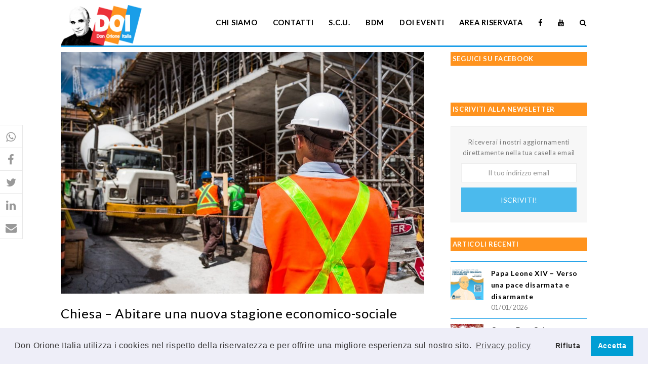

--- FILE ---
content_type: text/html; charset=utf-8
request_url: https://www.google.com/recaptcha/api2/anchor?ar=1&k=6Ldk8KEUAAAAAAUt56kD0GHzEtzegw9mwvEsN5kC&co=aHR0cHM6Ly93d3cuZG9ub3Jpb25laXRhbGlhLml0OjQ0Mw..&hl=en&v=7gg7H51Q-naNfhmCP3_R47ho&size=invisible&anchor-ms=20000&execute-ms=30000&cb=jsika2j78uhm
body_size: 48262
content:
<!DOCTYPE HTML><html dir="ltr" lang="en"><head><meta http-equiv="Content-Type" content="text/html; charset=UTF-8">
<meta http-equiv="X-UA-Compatible" content="IE=edge">
<title>reCAPTCHA</title>
<style type="text/css">
/* cyrillic-ext */
@font-face {
  font-family: 'Roboto';
  font-style: normal;
  font-weight: 400;
  font-stretch: 100%;
  src: url(//fonts.gstatic.com/s/roboto/v48/KFO7CnqEu92Fr1ME7kSn66aGLdTylUAMa3GUBHMdazTgWw.woff2) format('woff2');
  unicode-range: U+0460-052F, U+1C80-1C8A, U+20B4, U+2DE0-2DFF, U+A640-A69F, U+FE2E-FE2F;
}
/* cyrillic */
@font-face {
  font-family: 'Roboto';
  font-style: normal;
  font-weight: 400;
  font-stretch: 100%;
  src: url(//fonts.gstatic.com/s/roboto/v48/KFO7CnqEu92Fr1ME7kSn66aGLdTylUAMa3iUBHMdazTgWw.woff2) format('woff2');
  unicode-range: U+0301, U+0400-045F, U+0490-0491, U+04B0-04B1, U+2116;
}
/* greek-ext */
@font-face {
  font-family: 'Roboto';
  font-style: normal;
  font-weight: 400;
  font-stretch: 100%;
  src: url(//fonts.gstatic.com/s/roboto/v48/KFO7CnqEu92Fr1ME7kSn66aGLdTylUAMa3CUBHMdazTgWw.woff2) format('woff2');
  unicode-range: U+1F00-1FFF;
}
/* greek */
@font-face {
  font-family: 'Roboto';
  font-style: normal;
  font-weight: 400;
  font-stretch: 100%;
  src: url(//fonts.gstatic.com/s/roboto/v48/KFO7CnqEu92Fr1ME7kSn66aGLdTylUAMa3-UBHMdazTgWw.woff2) format('woff2');
  unicode-range: U+0370-0377, U+037A-037F, U+0384-038A, U+038C, U+038E-03A1, U+03A3-03FF;
}
/* math */
@font-face {
  font-family: 'Roboto';
  font-style: normal;
  font-weight: 400;
  font-stretch: 100%;
  src: url(//fonts.gstatic.com/s/roboto/v48/KFO7CnqEu92Fr1ME7kSn66aGLdTylUAMawCUBHMdazTgWw.woff2) format('woff2');
  unicode-range: U+0302-0303, U+0305, U+0307-0308, U+0310, U+0312, U+0315, U+031A, U+0326-0327, U+032C, U+032F-0330, U+0332-0333, U+0338, U+033A, U+0346, U+034D, U+0391-03A1, U+03A3-03A9, U+03B1-03C9, U+03D1, U+03D5-03D6, U+03F0-03F1, U+03F4-03F5, U+2016-2017, U+2034-2038, U+203C, U+2040, U+2043, U+2047, U+2050, U+2057, U+205F, U+2070-2071, U+2074-208E, U+2090-209C, U+20D0-20DC, U+20E1, U+20E5-20EF, U+2100-2112, U+2114-2115, U+2117-2121, U+2123-214F, U+2190, U+2192, U+2194-21AE, U+21B0-21E5, U+21F1-21F2, U+21F4-2211, U+2213-2214, U+2216-22FF, U+2308-230B, U+2310, U+2319, U+231C-2321, U+2336-237A, U+237C, U+2395, U+239B-23B7, U+23D0, U+23DC-23E1, U+2474-2475, U+25AF, U+25B3, U+25B7, U+25BD, U+25C1, U+25CA, U+25CC, U+25FB, U+266D-266F, U+27C0-27FF, U+2900-2AFF, U+2B0E-2B11, U+2B30-2B4C, U+2BFE, U+3030, U+FF5B, U+FF5D, U+1D400-1D7FF, U+1EE00-1EEFF;
}
/* symbols */
@font-face {
  font-family: 'Roboto';
  font-style: normal;
  font-weight: 400;
  font-stretch: 100%;
  src: url(//fonts.gstatic.com/s/roboto/v48/KFO7CnqEu92Fr1ME7kSn66aGLdTylUAMaxKUBHMdazTgWw.woff2) format('woff2');
  unicode-range: U+0001-000C, U+000E-001F, U+007F-009F, U+20DD-20E0, U+20E2-20E4, U+2150-218F, U+2190, U+2192, U+2194-2199, U+21AF, U+21E6-21F0, U+21F3, U+2218-2219, U+2299, U+22C4-22C6, U+2300-243F, U+2440-244A, U+2460-24FF, U+25A0-27BF, U+2800-28FF, U+2921-2922, U+2981, U+29BF, U+29EB, U+2B00-2BFF, U+4DC0-4DFF, U+FFF9-FFFB, U+10140-1018E, U+10190-1019C, U+101A0, U+101D0-101FD, U+102E0-102FB, U+10E60-10E7E, U+1D2C0-1D2D3, U+1D2E0-1D37F, U+1F000-1F0FF, U+1F100-1F1AD, U+1F1E6-1F1FF, U+1F30D-1F30F, U+1F315, U+1F31C, U+1F31E, U+1F320-1F32C, U+1F336, U+1F378, U+1F37D, U+1F382, U+1F393-1F39F, U+1F3A7-1F3A8, U+1F3AC-1F3AF, U+1F3C2, U+1F3C4-1F3C6, U+1F3CA-1F3CE, U+1F3D4-1F3E0, U+1F3ED, U+1F3F1-1F3F3, U+1F3F5-1F3F7, U+1F408, U+1F415, U+1F41F, U+1F426, U+1F43F, U+1F441-1F442, U+1F444, U+1F446-1F449, U+1F44C-1F44E, U+1F453, U+1F46A, U+1F47D, U+1F4A3, U+1F4B0, U+1F4B3, U+1F4B9, U+1F4BB, U+1F4BF, U+1F4C8-1F4CB, U+1F4D6, U+1F4DA, U+1F4DF, U+1F4E3-1F4E6, U+1F4EA-1F4ED, U+1F4F7, U+1F4F9-1F4FB, U+1F4FD-1F4FE, U+1F503, U+1F507-1F50B, U+1F50D, U+1F512-1F513, U+1F53E-1F54A, U+1F54F-1F5FA, U+1F610, U+1F650-1F67F, U+1F687, U+1F68D, U+1F691, U+1F694, U+1F698, U+1F6AD, U+1F6B2, U+1F6B9-1F6BA, U+1F6BC, U+1F6C6-1F6CF, U+1F6D3-1F6D7, U+1F6E0-1F6EA, U+1F6F0-1F6F3, U+1F6F7-1F6FC, U+1F700-1F7FF, U+1F800-1F80B, U+1F810-1F847, U+1F850-1F859, U+1F860-1F887, U+1F890-1F8AD, U+1F8B0-1F8BB, U+1F8C0-1F8C1, U+1F900-1F90B, U+1F93B, U+1F946, U+1F984, U+1F996, U+1F9E9, U+1FA00-1FA6F, U+1FA70-1FA7C, U+1FA80-1FA89, U+1FA8F-1FAC6, U+1FACE-1FADC, U+1FADF-1FAE9, U+1FAF0-1FAF8, U+1FB00-1FBFF;
}
/* vietnamese */
@font-face {
  font-family: 'Roboto';
  font-style: normal;
  font-weight: 400;
  font-stretch: 100%;
  src: url(//fonts.gstatic.com/s/roboto/v48/KFO7CnqEu92Fr1ME7kSn66aGLdTylUAMa3OUBHMdazTgWw.woff2) format('woff2');
  unicode-range: U+0102-0103, U+0110-0111, U+0128-0129, U+0168-0169, U+01A0-01A1, U+01AF-01B0, U+0300-0301, U+0303-0304, U+0308-0309, U+0323, U+0329, U+1EA0-1EF9, U+20AB;
}
/* latin-ext */
@font-face {
  font-family: 'Roboto';
  font-style: normal;
  font-weight: 400;
  font-stretch: 100%;
  src: url(//fonts.gstatic.com/s/roboto/v48/KFO7CnqEu92Fr1ME7kSn66aGLdTylUAMa3KUBHMdazTgWw.woff2) format('woff2');
  unicode-range: U+0100-02BA, U+02BD-02C5, U+02C7-02CC, U+02CE-02D7, U+02DD-02FF, U+0304, U+0308, U+0329, U+1D00-1DBF, U+1E00-1E9F, U+1EF2-1EFF, U+2020, U+20A0-20AB, U+20AD-20C0, U+2113, U+2C60-2C7F, U+A720-A7FF;
}
/* latin */
@font-face {
  font-family: 'Roboto';
  font-style: normal;
  font-weight: 400;
  font-stretch: 100%;
  src: url(//fonts.gstatic.com/s/roboto/v48/KFO7CnqEu92Fr1ME7kSn66aGLdTylUAMa3yUBHMdazQ.woff2) format('woff2');
  unicode-range: U+0000-00FF, U+0131, U+0152-0153, U+02BB-02BC, U+02C6, U+02DA, U+02DC, U+0304, U+0308, U+0329, U+2000-206F, U+20AC, U+2122, U+2191, U+2193, U+2212, U+2215, U+FEFF, U+FFFD;
}
/* cyrillic-ext */
@font-face {
  font-family: 'Roboto';
  font-style: normal;
  font-weight: 500;
  font-stretch: 100%;
  src: url(//fonts.gstatic.com/s/roboto/v48/KFO7CnqEu92Fr1ME7kSn66aGLdTylUAMa3GUBHMdazTgWw.woff2) format('woff2');
  unicode-range: U+0460-052F, U+1C80-1C8A, U+20B4, U+2DE0-2DFF, U+A640-A69F, U+FE2E-FE2F;
}
/* cyrillic */
@font-face {
  font-family: 'Roboto';
  font-style: normal;
  font-weight: 500;
  font-stretch: 100%;
  src: url(//fonts.gstatic.com/s/roboto/v48/KFO7CnqEu92Fr1ME7kSn66aGLdTylUAMa3iUBHMdazTgWw.woff2) format('woff2');
  unicode-range: U+0301, U+0400-045F, U+0490-0491, U+04B0-04B1, U+2116;
}
/* greek-ext */
@font-face {
  font-family: 'Roboto';
  font-style: normal;
  font-weight: 500;
  font-stretch: 100%;
  src: url(//fonts.gstatic.com/s/roboto/v48/KFO7CnqEu92Fr1ME7kSn66aGLdTylUAMa3CUBHMdazTgWw.woff2) format('woff2');
  unicode-range: U+1F00-1FFF;
}
/* greek */
@font-face {
  font-family: 'Roboto';
  font-style: normal;
  font-weight: 500;
  font-stretch: 100%;
  src: url(//fonts.gstatic.com/s/roboto/v48/KFO7CnqEu92Fr1ME7kSn66aGLdTylUAMa3-UBHMdazTgWw.woff2) format('woff2');
  unicode-range: U+0370-0377, U+037A-037F, U+0384-038A, U+038C, U+038E-03A1, U+03A3-03FF;
}
/* math */
@font-face {
  font-family: 'Roboto';
  font-style: normal;
  font-weight: 500;
  font-stretch: 100%;
  src: url(//fonts.gstatic.com/s/roboto/v48/KFO7CnqEu92Fr1ME7kSn66aGLdTylUAMawCUBHMdazTgWw.woff2) format('woff2');
  unicode-range: U+0302-0303, U+0305, U+0307-0308, U+0310, U+0312, U+0315, U+031A, U+0326-0327, U+032C, U+032F-0330, U+0332-0333, U+0338, U+033A, U+0346, U+034D, U+0391-03A1, U+03A3-03A9, U+03B1-03C9, U+03D1, U+03D5-03D6, U+03F0-03F1, U+03F4-03F5, U+2016-2017, U+2034-2038, U+203C, U+2040, U+2043, U+2047, U+2050, U+2057, U+205F, U+2070-2071, U+2074-208E, U+2090-209C, U+20D0-20DC, U+20E1, U+20E5-20EF, U+2100-2112, U+2114-2115, U+2117-2121, U+2123-214F, U+2190, U+2192, U+2194-21AE, U+21B0-21E5, U+21F1-21F2, U+21F4-2211, U+2213-2214, U+2216-22FF, U+2308-230B, U+2310, U+2319, U+231C-2321, U+2336-237A, U+237C, U+2395, U+239B-23B7, U+23D0, U+23DC-23E1, U+2474-2475, U+25AF, U+25B3, U+25B7, U+25BD, U+25C1, U+25CA, U+25CC, U+25FB, U+266D-266F, U+27C0-27FF, U+2900-2AFF, U+2B0E-2B11, U+2B30-2B4C, U+2BFE, U+3030, U+FF5B, U+FF5D, U+1D400-1D7FF, U+1EE00-1EEFF;
}
/* symbols */
@font-face {
  font-family: 'Roboto';
  font-style: normal;
  font-weight: 500;
  font-stretch: 100%;
  src: url(//fonts.gstatic.com/s/roboto/v48/KFO7CnqEu92Fr1ME7kSn66aGLdTylUAMaxKUBHMdazTgWw.woff2) format('woff2');
  unicode-range: U+0001-000C, U+000E-001F, U+007F-009F, U+20DD-20E0, U+20E2-20E4, U+2150-218F, U+2190, U+2192, U+2194-2199, U+21AF, U+21E6-21F0, U+21F3, U+2218-2219, U+2299, U+22C4-22C6, U+2300-243F, U+2440-244A, U+2460-24FF, U+25A0-27BF, U+2800-28FF, U+2921-2922, U+2981, U+29BF, U+29EB, U+2B00-2BFF, U+4DC0-4DFF, U+FFF9-FFFB, U+10140-1018E, U+10190-1019C, U+101A0, U+101D0-101FD, U+102E0-102FB, U+10E60-10E7E, U+1D2C0-1D2D3, U+1D2E0-1D37F, U+1F000-1F0FF, U+1F100-1F1AD, U+1F1E6-1F1FF, U+1F30D-1F30F, U+1F315, U+1F31C, U+1F31E, U+1F320-1F32C, U+1F336, U+1F378, U+1F37D, U+1F382, U+1F393-1F39F, U+1F3A7-1F3A8, U+1F3AC-1F3AF, U+1F3C2, U+1F3C4-1F3C6, U+1F3CA-1F3CE, U+1F3D4-1F3E0, U+1F3ED, U+1F3F1-1F3F3, U+1F3F5-1F3F7, U+1F408, U+1F415, U+1F41F, U+1F426, U+1F43F, U+1F441-1F442, U+1F444, U+1F446-1F449, U+1F44C-1F44E, U+1F453, U+1F46A, U+1F47D, U+1F4A3, U+1F4B0, U+1F4B3, U+1F4B9, U+1F4BB, U+1F4BF, U+1F4C8-1F4CB, U+1F4D6, U+1F4DA, U+1F4DF, U+1F4E3-1F4E6, U+1F4EA-1F4ED, U+1F4F7, U+1F4F9-1F4FB, U+1F4FD-1F4FE, U+1F503, U+1F507-1F50B, U+1F50D, U+1F512-1F513, U+1F53E-1F54A, U+1F54F-1F5FA, U+1F610, U+1F650-1F67F, U+1F687, U+1F68D, U+1F691, U+1F694, U+1F698, U+1F6AD, U+1F6B2, U+1F6B9-1F6BA, U+1F6BC, U+1F6C6-1F6CF, U+1F6D3-1F6D7, U+1F6E0-1F6EA, U+1F6F0-1F6F3, U+1F6F7-1F6FC, U+1F700-1F7FF, U+1F800-1F80B, U+1F810-1F847, U+1F850-1F859, U+1F860-1F887, U+1F890-1F8AD, U+1F8B0-1F8BB, U+1F8C0-1F8C1, U+1F900-1F90B, U+1F93B, U+1F946, U+1F984, U+1F996, U+1F9E9, U+1FA00-1FA6F, U+1FA70-1FA7C, U+1FA80-1FA89, U+1FA8F-1FAC6, U+1FACE-1FADC, U+1FADF-1FAE9, U+1FAF0-1FAF8, U+1FB00-1FBFF;
}
/* vietnamese */
@font-face {
  font-family: 'Roboto';
  font-style: normal;
  font-weight: 500;
  font-stretch: 100%;
  src: url(//fonts.gstatic.com/s/roboto/v48/KFO7CnqEu92Fr1ME7kSn66aGLdTylUAMa3OUBHMdazTgWw.woff2) format('woff2');
  unicode-range: U+0102-0103, U+0110-0111, U+0128-0129, U+0168-0169, U+01A0-01A1, U+01AF-01B0, U+0300-0301, U+0303-0304, U+0308-0309, U+0323, U+0329, U+1EA0-1EF9, U+20AB;
}
/* latin-ext */
@font-face {
  font-family: 'Roboto';
  font-style: normal;
  font-weight: 500;
  font-stretch: 100%;
  src: url(//fonts.gstatic.com/s/roboto/v48/KFO7CnqEu92Fr1ME7kSn66aGLdTylUAMa3KUBHMdazTgWw.woff2) format('woff2');
  unicode-range: U+0100-02BA, U+02BD-02C5, U+02C7-02CC, U+02CE-02D7, U+02DD-02FF, U+0304, U+0308, U+0329, U+1D00-1DBF, U+1E00-1E9F, U+1EF2-1EFF, U+2020, U+20A0-20AB, U+20AD-20C0, U+2113, U+2C60-2C7F, U+A720-A7FF;
}
/* latin */
@font-face {
  font-family: 'Roboto';
  font-style: normal;
  font-weight: 500;
  font-stretch: 100%;
  src: url(//fonts.gstatic.com/s/roboto/v48/KFO7CnqEu92Fr1ME7kSn66aGLdTylUAMa3yUBHMdazQ.woff2) format('woff2');
  unicode-range: U+0000-00FF, U+0131, U+0152-0153, U+02BB-02BC, U+02C6, U+02DA, U+02DC, U+0304, U+0308, U+0329, U+2000-206F, U+20AC, U+2122, U+2191, U+2193, U+2212, U+2215, U+FEFF, U+FFFD;
}
/* cyrillic-ext */
@font-face {
  font-family: 'Roboto';
  font-style: normal;
  font-weight: 900;
  font-stretch: 100%;
  src: url(//fonts.gstatic.com/s/roboto/v48/KFO7CnqEu92Fr1ME7kSn66aGLdTylUAMa3GUBHMdazTgWw.woff2) format('woff2');
  unicode-range: U+0460-052F, U+1C80-1C8A, U+20B4, U+2DE0-2DFF, U+A640-A69F, U+FE2E-FE2F;
}
/* cyrillic */
@font-face {
  font-family: 'Roboto';
  font-style: normal;
  font-weight: 900;
  font-stretch: 100%;
  src: url(//fonts.gstatic.com/s/roboto/v48/KFO7CnqEu92Fr1ME7kSn66aGLdTylUAMa3iUBHMdazTgWw.woff2) format('woff2');
  unicode-range: U+0301, U+0400-045F, U+0490-0491, U+04B0-04B1, U+2116;
}
/* greek-ext */
@font-face {
  font-family: 'Roboto';
  font-style: normal;
  font-weight: 900;
  font-stretch: 100%;
  src: url(//fonts.gstatic.com/s/roboto/v48/KFO7CnqEu92Fr1ME7kSn66aGLdTylUAMa3CUBHMdazTgWw.woff2) format('woff2');
  unicode-range: U+1F00-1FFF;
}
/* greek */
@font-face {
  font-family: 'Roboto';
  font-style: normal;
  font-weight: 900;
  font-stretch: 100%;
  src: url(//fonts.gstatic.com/s/roboto/v48/KFO7CnqEu92Fr1ME7kSn66aGLdTylUAMa3-UBHMdazTgWw.woff2) format('woff2');
  unicode-range: U+0370-0377, U+037A-037F, U+0384-038A, U+038C, U+038E-03A1, U+03A3-03FF;
}
/* math */
@font-face {
  font-family: 'Roboto';
  font-style: normal;
  font-weight: 900;
  font-stretch: 100%;
  src: url(//fonts.gstatic.com/s/roboto/v48/KFO7CnqEu92Fr1ME7kSn66aGLdTylUAMawCUBHMdazTgWw.woff2) format('woff2');
  unicode-range: U+0302-0303, U+0305, U+0307-0308, U+0310, U+0312, U+0315, U+031A, U+0326-0327, U+032C, U+032F-0330, U+0332-0333, U+0338, U+033A, U+0346, U+034D, U+0391-03A1, U+03A3-03A9, U+03B1-03C9, U+03D1, U+03D5-03D6, U+03F0-03F1, U+03F4-03F5, U+2016-2017, U+2034-2038, U+203C, U+2040, U+2043, U+2047, U+2050, U+2057, U+205F, U+2070-2071, U+2074-208E, U+2090-209C, U+20D0-20DC, U+20E1, U+20E5-20EF, U+2100-2112, U+2114-2115, U+2117-2121, U+2123-214F, U+2190, U+2192, U+2194-21AE, U+21B0-21E5, U+21F1-21F2, U+21F4-2211, U+2213-2214, U+2216-22FF, U+2308-230B, U+2310, U+2319, U+231C-2321, U+2336-237A, U+237C, U+2395, U+239B-23B7, U+23D0, U+23DC-23E1, U+2474-2475, U+25AF, U+25B3, U+25B7, U+25BD, U+25C1, U+25CA, U+25CC, U+25FB, U+266D-266F, U+27C0-27FF, U+2900-2AFF, U+2B0E-2B11, U+2B30-2B4C, U+2BFE, U+3030, U+FF5B, U+FF5D, U+1D400-1D7FF, U+1EE00-1EEFF;
}
/* symbols */
@font-face {
  font-family: 'Roboto';
  font-style: normal;
  font-weight: 900;
  font-stretch: 100%;
  src: url(//fonts.gstatic.com/s/roboto/v48/KFO7CnqEu92Fr1ME7kSn66aGLdTylUAMaxKUBHMdazTgWw.woff2) format('woff2');
  unicode-range: U+0001-000C, U+000E-001F, U+007F-009F, U+20DD-20E0, U+20E2-20E4, U+2150-218F, U+2190, U+2192, U+2194-2199, U+21AF, U+21E6-21F0, U+21F3, U+2218-2219, U+2299, U+22C4-22C6, U+2300-243F, U+2440-244A, U+2460-24FF, U+25A0-27BF, U+2800-28FF, U+2921-2922, U+2981, U+29BF, U+29EB, U+2B00-2BFF, U+4DC0-4DFF, U+FFF9-FFFB, U+10140-1018E, U+10190-1019C, U+101A0, U+101D0-101FD, U+102E0-102FB, U+10E60-10E7E, U+1D2C0-1D2D3, U+1D2E0-1D37F, U+1F000-1F0FF, U+1F100-1F1AD, U+1F1E6-1F1FF, U+1F30D-1F30F, U+1F315, U+1F31C, U+1F31E, U+1F320-1F32C, U+1F336, U+1F378, U+1F37D, U+1F382, U+1F393-1F39F, U+1F3A7-1F3A8, U+1F3AC-1F3AF, U+1F3C2, U+1F3C4-1F3C6, U+1F3CA-1F3CE, U+1F3D4-1F3E0, U+1F3ED, U+1F3F1-1F3F3, U+1F3F5-1F3F7, U+1F408, U+1F415, U+1F41F, U+1F426, U+1F43F, U+1F441-1F442, U+1F444, U+1F446-1F449, U+1F44C-1F44E, U+1F453, U+1F46A, U+1F47D, U+1F4A3, U+1F4B0, U+1F4B3, U+1F4B9, U+1F4BB, U+1F4BF, U+1F4C8-1F4CB, U+1F4D6, U+1F4DA, U+1F4DF, U+1F4E3-1F4E6, U+1F4EA-1F4ED, U+1F4F7, U+1F4F9-1F4FB, U+1F4FD-1F4FE, U+1F503, U+1F507-1F50B, U+1F50D, U+1F512-1F513, U+1F53E-1F54A, U+1F54F-1F5FA, U+1F610, U+1F650-1F67F, U+1F687, U+1F68D, U+1F691, U+1F694, U+1F698, U+1F6AD, U+1F6B2, U+1F6B9-1F6BA, U+1F6BC, U+1F6C6-1F6CF, U+1F6D3-1F6D7, U+1F6E0-1F6EA, U+1F6F0-1F6F3, U+1F6F7-1F6FC, U+1F700-1F7FF, U+1F800-1F80B, U+1F810-1F847, U+1F850-1F859, U+1F860-1F887, U+1F890-1F8AD, U+1F8B0-1F8BB, U+1F8C0-1F8C1, U+1F900-1F90B, U+1F93B, U+1F946, U+1F984, U+1F996, U+1F9E9, U+1FA00-1FA6F, U+1FA70-1FA7C, U+1FA80-1FA89, U+1FA8F-1FAC6, U+1FACE-1FADC, U+1FADF-1FAE9, U+1FAF0-1FAF8, U+1FB00-1FBFF;
}
/* vietnamese */
@font-face {
  font-family: 'Roboto';
  font-style: normal;
  font-weight: 900;
  font-stretch: 100%;
  src: url(//fonts.gstatic.com/s/roboto/v48/KFO7CnqEu92Fr1ME7kSn66aGLdTylUAMa3OUBHMdazTgWw.woff2) format('woff2');
  unicode-range: U+0102-0103, U+0110-0111, U+0128-0129, U+0168-0169, U+01A0-01A1, U+01AF-01B0, U+0300-0301, U+0303-0304, U+0308-0309, U+0323, U+0329, U+1EA0-1EF9, U+20AB;
}
/* latin-ext */
@font-face {
  font-family: 'Roboto';
  font-style: normal;
  font-weight: 900;
  font-stretch: 100%;
  src: url(//fonts.gstatic.com/s/roboto/v48/KFO7CnqEu92Fr1ME7kSn66aGLdTylUAMa3KUBHMdazTgWw.woff2) format('woff2');
  unicode-range: U+0100-02BA, U+02BD-02C5, U+02C7-02CC, U+02CE-02D7, U+02DD-02FF, U+0304, U+0308, U+0329, U+1D00-1DBF, U+1E00-1E9F, U+1EF2-1EFF, U+2020, U+20A0-20AB, U+20AD-20C0, U+2113, U+2C60-2C7F, U+A720-A7FF;
}
/* latin */
@font-face {
  font-family: 'Roboto';
  font-style: normal;
  font-weight: 900;
  font-stretch: 100%;
  src: url(//fonts.gstatic.com/s/roboto/v48/KFO7CnqEu92Fr1ME7kSn66aGLdTylUAMa3yUBHMdazQ.woff2) format('woff2');
  unicode-range: U+0000-00FF, U+0131, U+0152-0153, U+02BB-02BC, U+02C6, U+02DA, U+02DC, U+0304, U+0308, U+0329, U+2000-206F, U+20AC, U+2122, U+2191, U+2193, U+2212, U+2215, U+FEFF, U+FFFD;
}

</style>
<link rel="stylesheet" type="text/css" href="https://www.gstatic.com/recaptcha/releases/7gg7H51Q-naNfhmCP3_R47ho/styles__ltr.css">
<script nonce="tD_ttENWjAmRI00wGHvIkA" type="text/javascript">window['__recaptcha_api'] = 'https://www.google.com/recaptcha/api2/';</script>
<script type="text/javascript" src="https://www.gstatic.com/recaptcha/releases/7gg7H51Q-naNfhmCP3_R47ho/recaptcha__en.js" nonce="tD_ttENWjAmRI00wGHvIkA">
      
    </script></head>
<body><div id="rc-anchor-alert" class="rc-anchor-alert"></div>
<input type="hidden" id="recaptcha-token" value="[base64]">
<script type="text/javascript" nonce="tD_ttENWjAmRI00wGHvIkA">
      recaptcha.anchor.Main.init("[\x22ainput\x22,[\x22bgdata\x22,\x22\x22,\[base64]/[base64]/[base64]/KE4oMTI0LHYsdi5HKSxMWihsLHYpKTpOKDEyNCx2LGwpLFYpLHYpLFQpKSxGKDE3MSx2KX0scjc9ZnVuY3Rpb24obCl7cmV0dXJuIGx9LEM9ZnVuY3Rpb24obCxWLHYpe04odixsLFYpLFZbYWtdPTI3OTZ9LG49ZnVuY3Rpb24obCxWKXtWLlg9KChWLlg/[base64]/[base64]/[base64]/[base64]/[base64]/[base64]/[base64]/[base64]/[base64]/[base64]/[base64]\\u003d\x22,\[base64]\x22,\x22wogIGsKidMKPX1Amw7XCl8K1a8O1azQmUMOwacO/[base64]/Dh8K/BsObwpfCn8O0wqc8w6FBXlzDr8KNLCZuwoDCqcOZwpnDpMKjwq1JwqHDpsOIwqIHw4fCtsOxwrfCjcOXbhk7WTXDi8KcN8KMdB3DuBs7PknCtwtkw7fCrCHCv8OIwoIrwq0LZkhCR8K7w54jEUVawo/CjC4rw6/Dg8OJejBzwro3w5vDuMOIFsOZw7vDim8/[base64]/CosKgw4nCqA7CpcKmw6vCscOTHMOeXiRfRMKlBS02wqNMw5PDmgZNwoBtw5cDThTDs8Kww7BaK8KRwpzCggtPf8Odw4TDnnfCgy0xw5s+wqgOAsKCU3w9wrnDkcOUHVlAw7USw5zDhCtMw6HCrhYWeB/Cqz48XMKpw5TDqkF7BsO+S1AqKcOdLgsxw5zCk8KxNzvDm8OWwrzDmhAGwq3DosOzw6Ifw6LDp8OTN8OrDi1NwqjCqy/[base64]/ClcKwMMK1S8KHNMODEcOXw4/[base64]/CgMK7M8OJHsKdL8KNBcOedDMMORNSecK4CGMXw7bCvcOAbMKpwo5cw5A/w7nDqMOlwrIGworDkH3Co8OvJ8KZwrNVBScWETXCogQcJRjDqxfCjXQ0wrMlw7fCmRIoYMKjPMOXe8Kbw6vDhk5KTVjCrsOowpkCw6cRwqHCu8Kqwq1ibXoDAMKdfMKjwpFOw7Bwwr8XRsOxw6FEw4V9wq8yw4jDkMOnDsOncCNKw5LCscKCPMOiCzjCkcOOw5/CvcKewoogQMKHwrjCoDrDtMKWw5DDlMKrG8O8woTDtsOEJMKowrnDl8O5b8Ojwr9nTsKxwpTCjMK3YMOMUsKoDRPDoiYgwpR3wrDCsMK4J8OQwrTDnQoewrHCmsKswq8JRAnCnsOYUcKywrDDolnCjxgjwrE9wqUMw7s/OF/CpGALwpTCgcOUaMKAOkLCgcK0w74Yw6PDqhNEwrBbCgvCuC/CkThkw58YwotkwpcCYiHCjsKEw7wtSB1jTnYvYVlbb8OKZicTw5xLw5XCkcO9woI8M2NGw4A8IjpQw4/DpcOqPxDCgUhZMcK/SVBXfMOLw5/[base64]/CkRsaesO+c1cdbG/DvcOgw4c5wo0/e8Olw7XCoEvDvMKCw5gTwq/CmmjDmDwZVD7Co30tSMKCG8K2AcOIWsOXF8O2Yl/DkMKQFMOnw5nDv8KcKMKBw6hEPl/ChUfDkRbCmsOsw6V3B2vCpBvCqXRQwr53w5lcwrBfQC9yw6wqE8O/[base64]/w6/CssKOBsOEfX8FbMK6w6MCwpDCsMO7bsOrwo/Cq1/DjsKKEcKHEMKKwqx6woTDhCZKw4/DkcOIw5HDrV/CqsOscsKfKFRgARk+fyVDw4UofMKDK8K2w47CusOKw5TDpCvDnsKGMm7DpHLCosOHwoBGPhU5wptew7BBw6/Cv8OzwoTDj8OOZ8OEI3kHwrYkwqFWwrpIw73CnMO5STXCj8OJRkrClXLDjw/Dg8Kbwp7CnsODFcKCTMOcw5kZDsOWZcK4w68wclLDvHvDu8ObwpfCmX1DBMK5w40pQnsfY2Irw73Cl2fCp2wCG3bDgmzCicKPw4vDu8OCwoHDrGZvw5/DjH7DrsO7w7zDq3pGwql/[base64]/[base64]/KBnCrsKBwpQ7wr55EXwCw6xFNMOIw6LDsxBYOcKTYcKQNcOlw6LDl8OrAcKZIMKow4TChwXDsnfClxTCnsKZw7LChcKVP0HDsHtsXcOmwqrCgl1YfQ8ga3wWYsOJwpN1AEcGIEI6woISw4o1w6gqFcK3wr4sEsOxw5ItwrfCm8KhKEYPJC/ChyZGw5nCrcKrLmgmwrttIsOgw4jCpB/DnWItwp0tL8O8FMKqfyjDrw/Dh8OlwozDp8KwUD0Adl5fw5Yaw48pw4nDh8OAY2zCgMKfw71VKDo/w5xxw4DCksOdw5tpRMO0wpjDhhzDpy9AA8Ocwo5mXcKMR2bDu8KuwqxYwozClsKTYR/[base64]/w5kLTAY9ahvCjhfCq2rCvSBySRnCusOxw7PDhcKFJRnCkRbCq8Oyw4rDjjvDm8OQw7F/Qg/ChwttN13Cr8KJenlrw7fCpMK4D3ZuSsKKb2zDkcKqUVzDtsKBw5wqIkF/KcOJIcK5FgotG1nDgmLCtn4ew5vDosKkwoFrXwjCpHx8HMOKw4zCmwnDvHPDm8KsYMKOwoUcHMKvNnNWwr9iAcOZLxZkwrLCoGE+ZUNbw7DDuXwqwqkTw5g0IHcnVsKQw5tiw7JvU8KIwoIfNcOPWMK8NDfDj8OcYC11w6bCnsOTRwAEEx/DtsOxw61BIBoAw7xMwobDgcKRdcORw4MXw5XDllXDq8K1woPDq8ORW8OEGsOTw7PDgcKpUMKhN8KYwrrDrWPDvWvDvWRtPxHDnsOOwrHDkRTCscOhwrFew6HDiE9dw4HDujRiXMK/WSHDlUzDnXnDj2LClMKkw7ERQ8KxfMO9NcKvGcOnwqvDkcKdw7AVwotew4xLeFvDqlTDhsKHW8OUw6oKw5rDgw3DhcO4MTIuAMOaaMKQKU3Ds8OHCyspDMOXwqZBDHPDin1Zwqc5KMKSKi10w6PDt1zClcOjwoEsOcOvwofCqk03w4VScMO/MTjCg1fDuHIWLyjCicODwrnDuDgbTVwvPsKvwpwIwqoGw5PDqHMTCSTCghPDlMOARQrDhMOBwr9uw7wUwpcuwqtpcsK3bGRxYsOCwpHDrmEyw6/Ct8K2wqRvbsKMEMOHw54twobCgBDChsKNw5zChMOtw4xQw7fDksKSSDR7w5fCpMK9w5g1UsOSaxEcw4Q/b2rDiMOUwp92dMOfXwF/w7jCj3NPOk8hH8O1wpTCtlVcw4kuf8K/AsOZwpTCh2HCtSrCssONf8OHamrClcKawq7CqmIswpFvw4BCLsKWwqZjTRPCsxURCzoRRsKrwqvDtiF6fAdMwpTCssOTYMOywqPCvnnDvVXDt8O5wq47GgVJw6t7DMKkK8KBw5bDinQkIsK5wp1NMMK6wr/DswjDlnPCmgQLfcOtw5QNwp1BwqRkcUbCl8OtVmByOMKUVEYKwpgRGFrCo8KiwqsPZsKQwrw1wo3CmsKtw54dw6PDtDHCisOpwrsmw4zDi8OPwolMwqA5XcKQOsKqDzBMwo7CocOiw6LDnXXDnQU2w4zDlWRmGcOqA0wbw48Hw45LM0/Dr0NmwrFawrnCt8OOwoHCnXdFIMKuw7/Cs8OcHMOcLsKmw7ocw6XCqcOaRcKWesK0MMODayHCmxFsw5bDhsK1w6TDpCnChsOYw49HDH7DgF52wrFjaATCtD7Dg8Klal59CMKSCcKJw4zDl1xhwq/DgTbCuF/DgMOewr0/UWTCtsK0ME57wrAfwoxpw7fCl8KrXAJGwpLDpMK8w5YyC2bDlsOJw7rCiBlbw4rDicOuOBpqYsOiFsO1wpnDoR/Dk8OOwrXCrMOaBMOQb8K6KMOkw4PCsFHCv1Bywq3CgHwSLT14wpQ2SU56wrHDk27CqsK7BcOwKMOhY8OIwoPCq8KMXMKpwrjCqsOaScOvw5DDosOYEBzDoHbDhnnDlklaWDBBwoDDkC3Co8O6w4HCv8Otw7BANMKOw6k7Oh5kwpx/w7RMworDsnoMwqzCvkpSMcO6w43CqsK7ZAnCksOFLcOKMsKkNxE9f2zCqcKWCcKDwoR9w5jClAFSwpU8w5fDmcK0FGRuSB4dwprCtw7DpHvCuArCn8OqDcKUw73DjC/[base64]/DkMOXwr3DlMORFMKsw5xQScKOTMK5SGsIKAfDq0xvw5owwoHCjcOQUsOER8OcAl5SV0XCsCgIw7XDujLDsXpLS3how6A/[base64]/w4zDtRYBT8OfwptPw7BHw5EpwrnCnVk3Xx3DvhLDrcOgb8OzwoNQwqTDmsOww5bDu8KNEVtAH23Dr3Z5wpPDqQ0kP8O2RMKEwrbDn8O3wpbChMKEwqE/[base64]/CoEvCksKpwoJYwr0ew4MywpwtwprDtBkyNsOrYsKxw4bCpWFfw7x6w5cLIcOjwpLCthfCgcK7OMOuc8KkwrfDuXvDgApKwrjCmsOww7lcwq9ow73DtMOKcQHDhRRrNGLCjxjCmSXCnjVWABzDqMKeKBRJwovCmFrDksOSBsK6DWhqXsOCRMKaw7bDoHHChcKFEcO/w6TCvMKQw5NEPVvCrcKqw4wPw4bDn8O7FsK6d8OQwrnCi8Oowp8QT8OubcK1acOcw6Y2w5thFWA/cy/CpcKbVl/DrsO6w79jw4/DoMKvT2LDiAouwr3Cnl1hIhJcJ8KffsKze0F6w6nDg3xGw5TCgSlWOcOMXAjDj8K6wr4mwppNwq4rw6nDhsKYwpnDukLCsGp7w5Z+R8KYEG7Dt8K+KsOwViDDuiskw77CkGTDmMOdw6fCo1xBOy3CvMKqwp1mc8KIwqp3wqTDrzbDvjtQw6FAwqp/wqbDjBQhw4osasOTdgEYCT7DvMONd13Cp8O/wrgywqpzw6zDtMOHw7kydcOWw68YYG3Dn8Krw6M4wostV8OswpdaacKLwoDCmW/DomPCssOpwqF1VVYow65fZcKaeiIawpM9TcK2wojCjD9AbMORGMKvXsK4ScO8b3TCjULDscKsJ8K4HAV7w5Z+ICDDuMKxwrEzD8KhMsKmw6LDjwLCuBnDpwVDLcOAO8KVwqbDlX/[base64]/CnybDnE5PwofDqTgEF2bCrlYnfEA4w7LDscOsw597w6zDlsO1EsOoRcK2f8K1ZkVowoPCgmbCsBvCpybCiGPDvMK1HcONRiwAA1cRJcO+w4xnw6JAXMKrwo/DjGgFIRsTwrnCtzIWXR/CsnMew63CsEQfFcKgNMKqwofCmBFAwoEiwpLCmsKmwr3DviFMwpIIw4pfwpzDkSJww6wVPwwewpsyMsOtwrvDskUzwrglAMOiw5LCtsOtwq3DpkQjRVAxOj/Cj8KzUTHDlzVEf8KhFsKAwrdvw5jDtsKrWXZIA8Ode8OOGMKyw6tJwq/Cp8OtAMKaMcKhw5BsWSJXw5oowrI0czcnKFvCtcOkRwrDmsKAwr/CmDrDmMKVwqDDmhZGVT0lw6XDksOoH0lHw70BECI/IDrDjgoEwq/CoMOvEmwqRUstw6PCpQLCpEHCjMKCw73DgBluwoBtw7QjA8OVw4nDpFFvwpwCJmd0woM7HMOzKDfDhwA1w58Cw6fCnHJPMB90w4QFKMO+Tn57AMKXQ8KfDmxQw7vDnsKzwpEpA2rCkxrCgm/DqUtsOzvCjgjCocKQI8O4wq8RVhgaw5N+Fg7CkT1TWCcoBCl0Iyc+wqVFw6J7w488K8KTJsONSW7ChAlaMyfCrcOUw5LDi8KVwpFYeMOoOWzCrD3DpGZPwoh8RMOrFANVw6oawr/DjcO7wop2dE0ww7cqX2LDvcKJRS0XOUxZb0hkTwF2wrxUwrnCrBAQw4Ejw4UGwo8Ew6QNw61iwqESw7PDvgvCizhIw6/[base64]/DowUVIxkdAcOydgnDpC/Ci1QCWXpkVMKBw5PDqsKbJsK7w5c/[base64]/CjsK/OHTDncO9NsKtwrfCrxwlWMKnw6IPOMOKw6FHZ8OUAcODdU1zw7LDt8OdwqrCjAwKwqVGwqbCjDvDsMOcVFt3wpFsw6NXMhDDusOqVBDCizNVwqdfw75EasO1Sh8lw4rCtsKRAsKkw4thw4tnaixZfDbDjX4RAMOkTyzDncOVRMK8UUo7JcOHEsOmw7vDnC/DucOiwrs3w6ZJOAB9w4zCtyBxGsKIwrUbw5DDksOHFxNsw7XDlAI+w6zDqzhkEXDCt23DnMODRlpLw6XDssOvwqQvwp/DtHzCrHbConLDkEozBSbCicKyw5d7IsKEUioPw7cIw59owqjCpFQhQcOmw6nDj8KhwrjDl8K7JMKSPsOGHsKmcMKuAMKew77Ci8OufcKHXmkvwrPCg8K/FMKPXsOgWhHCsRfDu8OAwr7DjMK8Yy8Kw6TDmsO4w7pbw4nCqsK9w5fDgcKqf1vDsGrCunXDol3CtcKMPGDDiSlfX8OCwphJPcOeX8Oyw5sawpPCkVXDlBQXw7nCmsO8w6kpWMKqFwoHAsOuHQHCtWfDpMKBbgNYI8KaHT8RwrtGYW/DkmcTMS3CnsOCwqo3amPCognCsU3DqnYIw6pWw7vDu8KCwp/Dq8K0w73Dv2vCpMKuHlfCrMO8LcK1wqcZFcKsQsOhw4tow4I4KBXDqAjDkl0JcMKWCEjCvw/Dq1U5dBRew54AwoxswrYQw7HDgG7DlMKfw4YLecOJAR7CiBMnwqDDjcKefGNQK8OWG8OFXkDDicKXCgJIw5I2EsKbasK2FEdhEMOJwpvCkVEqwqh+woTCl3nCuA7CvT8LOX/CpsOMwp3Cn8KVd3bCv8O2UxUOHWMWw6TCisKxOsKONjLCu8OcGAliACoYwrgQccKVwr7CrsOdwotFZsOTJmI0woTCmil3bMKww7zCqmd7R2t/w53DvsOyEMOww7rChQJYMcK4RA/DpQ3Chh03wrIRSsOFYcO8w7vDuhvDk0wVMMOvwrRrTMOFw6fDtsK0wo56DUELwovDqsOuSAlQZhvCjhgrMMOGb8KuDHF2w4jDli3DuMKWc8OEfMKTZMOZDsK8H8O2w7l5wp15ZDDDpgQVFHrDjW/[base64]/DuiPCjhB/NVwNwq09w5/CmgZtdsOpNMOqw71BYBMqwpoVUFLDhy3DpsOfw6/CksKKwogMw5Ipw7J7LcOPwoYQwobDisKvw6QZw43Ch8KRdMOpUcOYXcOibzo0wqoSw7h5HcO6woUmWhbDgsK9YcKxZwjCjcOKwrnDoBvCmcOmw5UowpI2wrwpw4vCvS0eAcKncV5KAcKhw6d3HBY1wqzChAnCuiV5wqHDnHfDow/CnU1VwqEgw7nDizpdNH3DuFXCs8KPw65/w5FjMMK0w6rDvSDDucO9wrcEworDp8K5wrPCljDDrsO2w50KbsOCVAHClcOXw697ZE1zw6Y1EMOUwq7ChCHDjsO8w4DDjQ7CusOLLA/DhV/Dpw/[base64]/[base64]/Dq8OdwrDCqk/CjTTCoMKHDcKPwpZYwoHDuTJOYlsiwq7DsA/DoMKowqDClUwzwp8jw5N8NsOUwrTDusO+GcKdwoojw61gw6BSXGMqQS/CqmrCglHDi8O9Q8KfDyhXw4EyDcKwagEBwr3DgcKGQTHDtMKjRT51bsKcCMOocEjCt2g3w4d0KkvDiBgrJ0HCiMKNP8OXw6rDp1Mww7sCwoETwrvDlBAEwoPDtsOmw71xwqPDosKfw7c1b8ODwoDCpyQZfsKPBMOkBhoOw7FGER3DtMKifsK/w5cNd8KvR3zDk2jCh8K4woPCtcKtwrkxDMKmX8KpwqDDu8KFw5Row5bDji7Ch8Kaw7syYC1hBjAww5TCm8K5M8KdQsKvCm/CmAjCp8OVw74HwrtbPMOqfz1Zw4vCssO2TEpMWDPCq8KqS3/Ds0ASaMOETMOeIhk/[base64]/[base64]/Dgn/[base64]/CisO0BlTDocKqOSnDkhJrwp7Cq10ywprDqS1nDgfDgsO2RFgJdQFcwojCrmJeFyJmwp9TaMOWwqsPC8KywoUEwp0kdcOtwrfDljw2wqLDrFTCpMOvV2bDvMKKIsOJRsKbwoXDmMKMMGULw4TDizt1FcKSwrcJcQjCnDstw7piC0p3w7zCjUtbw7fDgcOCV8KewqDCgw/[base64]/DnUDCrsK5KRfDgsO9ecKEU8KmMHrCisKnw6fDucKDJQfCoEzDmG4Sw47Cg8KMw4PCm8K7w75XQwfCjsOiwrZrLMOtw5vDgQfCpMODw4fDlG4hEMKKwqo+D8KEwoXCsHRXBVHDvFM0w5LDtsKsw7ghcjPCkgVYw7jCpn0ePWXDuWQ3fMORwqVpLcO6bW5Vw7XCq8Kkw5/DpMOhw5/DgS/DlcKLwpjCuUnDncOdw7PCn8KDw4NzOhnDhMKkw5HDisOFIj5+KXLDi8OPw74DdMO2WcOfw6kPW8O8w5luwrbChcO6w5vDu8KNw4rCiCLDkn7CiwHDg8OQa8K7VsOsTMODwp/DvcOzDnTChE9DwqIjwp41w4fCn8K/woVWwqfCs182a3YNwospw4HCqT3DpVl9worDow1qK0zDoHZYwrLCrBHDvMOwT01JMcObw7HChcKTw71YMMKlw4/CmW/DohbDggRkw6MpSgEBwp86w7M1w5oAB8KTeD/DjsKBVQHDlGXDrATDusKiVSY9w7LCnMOlfgHDtcK7asKSwrooU8OYw543QGdQWg8JwrnCusOoWMKgw6nDl8O6WsOHw7RpIsO7FgjCgXvDsVPCrsK7wr7CpQA8wqVfO8KxEcK9S8K1DsKaRjXDh8KLwqk7KQjDlT0/w6vCkjIgw5UeYSRXwq8wwoYbw6jDgsOfR8Oxfm0Pwqs1T8O6wq3Cm8OgNmXCunwgw44zw5zCosO4EG/Dl8OTcFzDtsKnwrzCtcOow4PCssKDcsKQKV3CjsKcPMKnwoIaeQLDscOAwpQjPMKRwr3Dm1wnQsOuS8Khwr7Ct8KOHiHCtMKHPcKkw7DDizvCkATCr8OmHRkrw7/Dt8OUfQYWw482woomFMO3wqtIN8Kswp7DrSzDmFQ8HMOaw5DCrTppw5DCoCF8w7tLw7Ntw68jLXnDsBXChxnDosOKZsKrCsK9w5nCsMKWwr86wpDDvMK5CsOfw4lcw5diSDQOfCcawobCj8KsMx/Ds8KkacKrBcKgJXDCtcOFwo/DsWIcWz/[base64]/DncOAYEpRwoITwq9jwp0/w6BeIMKswobDojxkAcOSJsKOw6nCkMK3fQDDvlrCn8KaRcKJJ3TDp8OEwpDDssKDHkLCqxwfwqIywpDCkB8LwoxsRg/Dj8OcHcOUwp/[base64]/aQ7CisKGw6XDncK/Tx1rTMKXSXbCp1Jrw47CkcKHdMOdwo/[base64]/DpAXCscO7ZcOBF3/DlgALAcORPxczw4fCt8OfZx/DvcONw5pgQ2jDicKRw6XClcOYwpQPB1bCklTCo8KFLGJXFcKAQMK8w5bCo8OvKA4cw54Mw4jCi8KQRcKec8KPwpQMbgPDiz8dR8O/w691wrnCrsO+d8K4w6LDig9Dd0jDqcKvw5rCkxPDtcOxY8OGA8O9U2/CtcOnw5vDjMKXwpfCscKMBjTDgwl/wrAsYsKfEsOERljCmwghJiwwwr3DinlbWz59XMO3BcKewoRkwpooQsOyJ3fDs2TDsMKBYXbDmg17PMOYw4XCh33Dk8KZw4hbQyXCqMOkwqbDoH4xwqXCqXTDr8K7w4rCthfCh03DjMKfwox1I8KQAMKxw5FhXwzChEkxWsKswrUjwofDuHrDj1jCu8OQwp/[base64]/DkWnCu8OkwoVEw5PCnMO5wq7Cr8K6L3bDgsKUw6sOacO7wpTDukEowoUdBBA/w496w5zDqsOOQDESw4low43Do8KULcKBw4tnwpciDcK2wokgwoDDhyJSOjpdwp0gw5/[base64]/CrHLDg8Klez8OesKvw7vCmWYUQQ/DmzvDnSBNw5PDtMKkYh7DkiksKsOWworDth/DmcOew4Rzwq0UdV8MHlZow7jCucKUwqxHFk/DoT/[base64]/DuTtMw4hZw5QaesK7LVsiwq1LKMOawqsKLcK2wofDgsObwo9Iw4XCj8OIX8K/w5rDo8OUJsOMVMKzw5UXwpvDjA5HG17CqD1QOTjDosOCwonDpMOww5vClcKHwo/DvEk/wr3CmMKswqDDmGJoB8O/[base64]/CocO0w7V+AcKbwopkw5/DqnDCgsKBwo7CtlMrw61lwoHClw7CusKMwr94ZMOWw7nDp8OFWxzCjhNvwqzCvHNzJMOOwrw0bWvDrsKjfk7CtcOcVsK7G8OmHcKzY1bCm8OkwojCt8OwwoHClTIawrN/w48Rw4INX8KBwpERCF/Cm8OjVGvCgDcBO18nRCDCocKTw4DChsKnwrPCqmzChh5nL2zCo35PS8KMw5/DkcONwrPDpsO8HsOoeCnDgMK1w5cGw4hvM8O8VcOfYsKlwqVnOQBRTcKud8Opw6/[base64]/DgsKDwp7CojTDuWzCrMKhwqF8dcOxwp4zanjDlFZdCA7Dt8OZDMOJU8OBw4PClABqQ8OsKmTDksOvbMOEwq80wqZSwrtZIsKtw5xUM8OlTjduwplvwqbCoD/ClRwpK3PDjFXDuRMQwrU7wq3DlF0YwqjCmMO6woECVFjDuGTCsMOmdmjCicO3wq4MbMOZwpDDj2Mkw69Mw6LCqMOmw5ADw7tqI0vCjQ8gw49nwo3DlcOGJHDCiHc7YkbCpsKwwpcHw5HCpyvDv8OBw7LCh8K1B106wqVDwrsCN8OjfMOvwp7DvcOlwrvCnsKLwrtdQB/CryJRd2Z6w4YnP8K9w4h9wpZgwr3DrcKCTMOPXArCtHrCn0zCg8OGfF4+wonCs8OXe3/Dvn80wrLCr8KMwqTDqFMLwok5DnbDu8OIwp1BwodTwpk3wobDkjvCpMO3Sz/CmlQ2AnTDq8Kuw7XDgsK2R0hzw7jDo8O2wqFGw7UCw4JzJSPDomnDlcKVwqTDqsKUw7Npw5DCvkfCuCxWw6LCvMKpTlp+w7ATw6rCn04aasOmccOGVsKJYMOYwqTCpWbDosO8w6TDqFUKasKyJMO+K2rDlAdpU8KRTcKlwoLDj3kmeS/DjsKAwrrDhsKtw50TJh3DnDLCgFsYOFdgwqVJFsO1w7LDosK4wp/ChMOTw7XCs8O/F8KTw6oYDsKjPzEyFkPDpcOpw6QkwqAkwqozfMOEwqPCjDx8wrs0fWpXwqpswoBNAMOaZcOOw5vCg8Ouw7NWw7/[base64]/CosOUNmJ0w4ccw4MpwpHCuTnCocOFAF/[base64]/DvsO3I8OwahDCtxDCjHbCuB0Gw5x7wpDDnxZnY8ODWcKlcsKbw4ZzH05UFzPDqMOoT0p3wpnCuHTCqBvCt8O2YsOvw64DwotHwpcHw7/Cki/CqBx0eToJRz/CsTLDujnDkz9yE8OhwrB0w7bDs1zCisKfw6LDhsKcWWfCqsKrwrwgwojCr8KtwrILcsKOf8OWwrnCs8OSwoRiw70zDcKZwoTCmsO2LMKZw7czKsKZwo1+HBjDrDPDsMO5YcO3cMOzwr3DlAIeW8OyTMO1wo5hw5p3wrVPw51qA8OJYU/CpV9mwp0dHX9nVEbCk8KswpcebcOKw5HDicOIw4Z9dTtXGsOuw7Zgw71RL0Aqd0TDncKgIHTCrsOKw5ULLhjDisKswrHCiHbDliHDp8KiRWXDiiUVcGbDjMO4wr/[base64]/CpsOWwpbDiVTDr8OCJT4IP1dzwrUjwp7DhDTCn25BwpdVSlTCqcK4aMKsV8O7wqPDp8K7wqvCsCTCi0Y5w7fDmsKXwo9FScOkMFjCjMO5VkfDpD9Jw69ewpcAPCDCuV99w6LCgcKUwqAEw784wrzCqEVyZcKLwp8hwp5jwqsjKnbCi1vDlyxAw7/[base64]/CpkvDqcO2NsOUUsKCLsOLCcOjSMOaw7HDti7DocKPw6XDp3rDq2nDuCnCti/CpMO9w5JJScOQEsKSfcKxw6p9wrxhwrUNwptww7Iaw5kvQkEfBMKCwp5Iw7zDtw4+LyUww7XCqmA5w7Z/w7Q8wqDDkcOgw63ClwhHwpcXdcKpNsKlV8KWecO6eRnCgRYaaQhXwoLCisONYcO+DijDjMKmZcOmw6h5wr/ChnfCjcOFwpvCsVfCisKcwqXDnnDDoGzDjMO8w6jDgsK7EsKdCMKjw55RJ8KOwqlVw7XCicKadcOQw4LDrgtwwprDgzwhw6Fzwo/CphcBwo7DgMKRw5Z9L8KQU8KiWnbCgRRIc0o6BcORU8KBw64bDWTDozTClVvDm8OlwoLDlyQbwqzDmy/CowbCtsK4T8OqfcKqwoXDsMO/TMOdw73CkcKrNcKfw6NRwqAADsKAacKiWcOzw6lwW0DCtsO4w7XDrWBJDkHDk8KkUsO2wrxWIcKRw5nDqMKowrrCtsKtwo/CtBrCj8OyS8K+CcKVXcOVwoYTDMOowp0hwq1rwqUWSTXCgsKSQMO9DijDgcOIw5bCllM/[base64]/DpcOMN8OjQyXDsHd9FAlTWUxzw63DssOhL8KRZsOEw5zDq2vCs1/DiF1jwr1wwrXDvmkzYjYmScKnXAd9wonChE3Cr8KFw594wqvDlcKxw6/ChcKaw7UDwoHDt2ANw6PDnsKUw67CpcOnw4LDhB8Pw4Raw7zDjsOHwrPCk13CjsO4w5VZMyI9RXrDtFxdWSrDtxvDkjNFdsK8wrLDvXXCvERkP8OMw5ZGU8KLDATDr8Kdw751csO4Gi3DssOLwoXDm8KPwqnCtynDm3EmSVIhwqfDtsOECcKvQRN/JcK+wrdNw4zCjsKMw7PDtsKIw5rDgMKpBgTDnEg3wqZBwoDDmMKFUD7CoC1/wpsow5/DiMO/w5rCm0YAwonCjw1ywowtEnjDqcO2wr3CjMOUDQpXfkJ2woXDm8ONOVrDtTlSw6vCpG9aworDucO5OhLChh/[base64]/Cr2UYLTjDgcORwqHDrcOywrJCSsOOP8Kdw4VINjgsU8OiwrACw7R0PWsWBBlTU8Kmw44/JgdRT37Cu8ObZsOAwrfDjk/[base64]/[base64]/DvTtPSsKaw5E7wo/[base64]/[base64]/ChcKjw5UBwrrDoXnCgyTCicKCw6NYQStkeVnDjFrChxjCi8KvwrzCjsOEHMOzfsKwwowHHsKlwr9qw4Vnwrhtwr80IcOTwp3Chx3Cu8OaZGUgeMK5wrbDg3Bxwr9kFsKvIsKzIm/CtVYRJkXCj2lnw4AmJsKoL8Kewr7DvHjCmz/[base64]/DqMO5ZsKnw68CGsO5w5pkwqzCmsKOJsKXw6IHw6pmZsOYaX7CqsOwwpduw4jCj8Kcw4zDs8OsORrDhsKOHxXCil7Cs23CjcKiw7sJRcOvVDpwJQ9uNk41w63CiS8ew4/[base64]/w4FuwqQkEgrCqMKibzU8wpXCh8KqwokuwpHCisOHw4hcbCAhw4Yww7fChcKfasOiwoF/bcKyw48bO8Onw5sUMzPChXbCiQvCsMKpf8Otw5TDgDRIw6kWw5gxwpNKw5Jsw4Vqwp0pwqnDrzTCgiHCgBrCigdTwpldGsK2woBcdR1tNwY6w6FbwrMnw77CmWlATMK4L8K/QcOBwr/DkHIdS8OXwq3Cq8Ohw7rCs8Orwo7DoUEFw4AmHFfDisKOw6xEVsK4BHo2w7UZSsKlwonCtj5KwqPCiXjCg8O4w7MIPgvDqsKHwrw0Tj/DicOUKMOKU8OHw7wJw6oNMhPDhcOGFsOuI8OwH2HDrkhow5nCqsOcAkHCr0TChyhew4XCrC4eeMOdPMOUwprCrVY3wpjDgkDDqzvCrGLDuWfCvQDCnMKVwpsOZMORXn/[base64]/DtMKCPGbCk8Ojwp3CkMKhwpF8w7bCssKYSMKGasKdX1HDk8OIZ8K9wo0vIgJYw6fCgMOWOlAwJ8OAw7wwwp/CusO/CMOWw7Bxw7gfYGxhw4UKw41AKW9iw7QHw43DgsKswojDlsOlJBnDugXDqsONw5QVwrBUwptNw4cZw7x/wr7DvcOiP8KLVcOxfWgWw5HDicKVwqTDucO+wpxHwp7ClcOfVGYjJMKUesOnFRdewofCh8Ood8OvcGhOw7PCgGDCuWBDKcK2TQZMwobCpsKGw6DDhHRQwp4ewpbDvXrChznCgsOPwoDCoCJCT8KPw7jClBHCmz01w6dhwoLDkcO/PyJtw5onwo3Dl8OGw5NkA3PCicOhXcO7DcK1LmpebyERPsOjw4UXTifDksKuXsKZbcOrwojCjMOXw7dAG8OWVsKqE2sRc8KFAMOHAcO5w4tKGsO3wonCvMKkIHvDlADDq8KxFsKXwq4nw7DDsMOew4/CocKoKX/DpsOAKSvDnMKOw7DCp8KdZUbCuMKuNcKJw6kuwrjCucKHVhbConklVMK/wofDvTHDojsEbXDCssOBTUbCv2LCgMOECjElSGLDpwXCrsKyYBrDlW/Dp8K0dMO9w5wYw5TDjcORwoJUw6vCsi1Lw7rCrBnCrRvDpMOMw5oFcHbDrsKxw7PCuj/CtMKMGsObwpY2I8OwGXDCj8KrwpPDsHHDvERhwoRcE3E0Mn49wok0wrXCqzJMLMOkw7ElbMOhwrLCosKpw6fDgyBXw7shw7Uzw5lUZgLDhRM0KcKNwrjDpgXChh1dPhTCuMOfSsKdw6DDj1vDs3x2wpJOwoTCqi/[base64]/wopRAnpCWMK/wpHDiSrCoMKrL8O3woQmwovDkQVdwojDiMKTwr5cAsO+eMKAwpBFw5/DicKcJ8KjJwYcw5Y6wpXChsOgCMOZwpfCgcKWwrPCgC4kCMKBw5o+cTtlwo/CkhXCqTzDssKRbmrCgjXCjcKFAhtqXydcTcKAw70iwqJEW1DDuUplwpbCuCxOw7PCsGzDo8OlQS55wpQsVn4Aw7hOXMOWLcK/w6k1FMKOEXnCqQ8NbxTDicKVUsK0WgVMEyDDlcKMLHjCuyHClkXDnTsowp7DksKycsOIw5zCgsKyw4vDmBd9w6PCunXDjgDChF57w5oLwq/DucO/w6/CqMOnWMKbwqfDhsOdworCvAFkZErDqMKBF8KWwrFGSSVsw7ddIXLDjMO+w6XDsMOYP3DCtBjDsjPCqMKiw7hbRj/DgsOjw4p1w6XClHg8JsKPw680F0TCslFOwq7CtsOWGMKMbcK1w74HUcOMw7TDtcK+w5J0b8KPw6LDtCpBesK+wpDClWDCmsKhcVMSfsOTAsK/w455KsK/[base64]/NcOhw4cXw65jw5XDhsKAVFgKF3tWHcKUVMO+IMOsDcOeWjB9JmVkw4MrJ8KDRcKjbMO/wpnDu8Oow6RuwovDrgsaw6Q2w4LDl8KmQsKJVmsnwojDvzQAe0NgYwoyw6cdbsOPw6HDmDjDgFPDohx7CcOWKcOLw4XDnsK2VDrDjMKPQWfDosKMEcO3I30pA8Ofw5PDp8KdwrXDvWXDj8O0TsKrw6zCrsOqUsKSJcO1w45MFTAAw6jCmwLCvMO/ThXDi1TCmD0Aw6LDk24SGsKnwrrClUvCm0t7w4sZwoPCs2vCiEHDuEjDo8ONKsOjw4EULsO9OFLCpMOtw4XDtG01PcONwp/DpnLClixhOMKdM2rDq8K/SS3CoBjDl8K4G8OEwqtkHC3CljXCpDJew7fDk0TCisO/[base64]/CnUkXJHwdwp1JXsK4C8KINWBof8OhJALDvljCiQIHECZKU8Oxw5zCqmhVw6AqJmM2wq9XZk/CrinCksOSLnFDdcOCIcOjwpgiwoTCksKCXTNCw6zCjA9wwq4lCMOLaR4QUwoodcO3w4fCn8Ofwq/[base64]/w4TCs8OTFVbDrcK7w6PCtcK9w5RIwqsbd1IwwqTDqFU2NsK5XcKgXcOpw7xTXCfCjEt6GTt8wqbClsOuwqtAZsKqASptMxhiScOhcBgaNcKtc8KrD1tHHMK+w7bCn8Kpwp3CgcK4Ng3CtcKew4fCnx4Gw5RFwqjClR3CjljDpsOqwo/[base64]/DtnfClDbDosOmw7DDq8Oze8KawpkrwrbCsMOnwr9vwpjCuAnDrA3CsmMVwqnCsFrCmRBXe8K0aMOqw5hiw7PDmcOfT8K/[base64]/ChMO8wpPDlyNLw7XClcKBHMKPKMOTSMKewrTCpE3DlsOZw5hSw6J0wq/CnA7CjBssMMOAw7jCn8KIwqczTsK8wqjCu8OIaBHDojHDl3vDlA8ObhXCm8OFwpJMGkvDqW5YLnY1wpRVw5XCrDd0d8K8w4NYecO4RA4tw6EMYsKPw78iwqtTGEZtV8OuwpMdfWbDlsKYCMKyw4UfC8OFwqsKai7Do0XClV3Dng/DgnVuw6ohXMOTw4hnwp8nMBjCmsOVEsKDw7vDlljDkR13w43DtV/Dn1HCu8OwwrbCoTIwbnLDtcOVwpx+wpshF8KSKWrCt8KNwrXDtiQMAVTDusOnw6suM13CtMK4wqV2w57Dn8O9ZVFqQ8Knw7NxwqnDjcOjPcKRw7XCp8KRwpRIRFxRwpzCijDCn8KWwrTCksK+OMOWw7bCtzlpwprCjyYZwr/[base64]/[base64]/DriQWw7MOw63CmMKqV3ZOw7hjw6PCnDjCmXDDnB/Cu8OWAiDDsGcsJxgLw657woHCpsOPZ0oHw4oTQW0Jd3sAGQrDgMKlwoDDtk/[base64]/e3Mwwqtnwqo8w73CkHYbw6XCoMK/w7MtA8O6wq7DqgV0wp15T1rCkWcdw4VxFxlndCrDuikfOV14w6h6w6tFw5HCt8O/w5rDjkHDhzZUw6/[base64]/CqV3Dqjk3w7NkFS0zdmFbw7lJeAdTw63DgwZkPsOHYsKqCA9yPS/DrsKSwoRVwoXDs04bwqDDrAYqFMORZsKTcxTClHLDscOzOcKtwqvDr8OyWsKjRsKbNRguw4MrwrbClQpjcMK6woQ3wp/[base64]/w5PCmsKqRk7DpwByPMK6YMOEwrzDuERzNDYLQMOnd8KYWMK2wqdww7DCo8KHc3/ChsOSwpYSwppKw7fDl2UOw4NCVhU3woHCuQcafH8Bw6/[base64]/Cjx/DjcOpw5vDscOEYcOxLcOcw6ZJwq0pSlpRa8KcCMOGwpsIfwpSKBIHRMKwOVVnSUjDv8KnwoBkwr4VDxvDjMOAZcOVJMKNw7zDp8K/FjVQw4bCniVvwq9gI8KGTsKuwqPCu3nCjMK1RMKCw7UZEDvDnsKbw5VPw45Hw5DCosOyFsK8TyhRW8KCw6fCocO7wpUcbcOnwrvCs8KoSHAbc8KWw48ewqY/R8Ogw45Gw6UuQ8Osw60Gwox/IcOuwo0IwozDkwDDvVbCuMKCw6s8wrTDjD3DrWhtZ8OgwqU\\u003d\x22],null,[\x22conf\x22,null,\x226Ldk8KEUAAAAAAUt56kD0GHzEtzegw9mwvEsN5kC\x22,0,null,null,null,1,[16,21,125,63,73,95,87,41,43,42,83,102,105,109,121],[-1442069,873],0,null,null,null,null,0,null,0,null,700,1,null,0,\[base64]/tzcYADoGZWF6dTZkEg4Iiv2INxgAOgVNZklJNBoZCAMSFR0U8JfjNw7/vqUGGcSdCRmc4owCGQ\\u003d\\u003d\x22,0,0,null,null,1,null,0,0],\x22https://www.donorioneitalia.it:443\x22,null,[3,1,1],null,null,null,1,3600,[\x22https://www.google.com/intl/en/policies/privacy/\x22,\x22https://www.google.com/intl/en/policies/terms/\x22],\x22TTDeXl3nLdS9Y1AXE+LHIPpN/RrjmcEGxr5Ptdf1+3g\\u003d\x22,1,0,null,1,1767302472440,0,0,[123,46,187,142,187],null,[41],\x22RC-zumGKtnAdccDuA\x22,null,null,null,null,null,\x220dAFcWeA41uUqPiS511Ia361OFxsxOwUg_Va34r0pJJvk032enMD2jFGtqP3kaWRitt910gfhbH2TPj-iz5Fif9qhynByPIO4Xkg\x22,1767385272378]");
    </script></body></html>